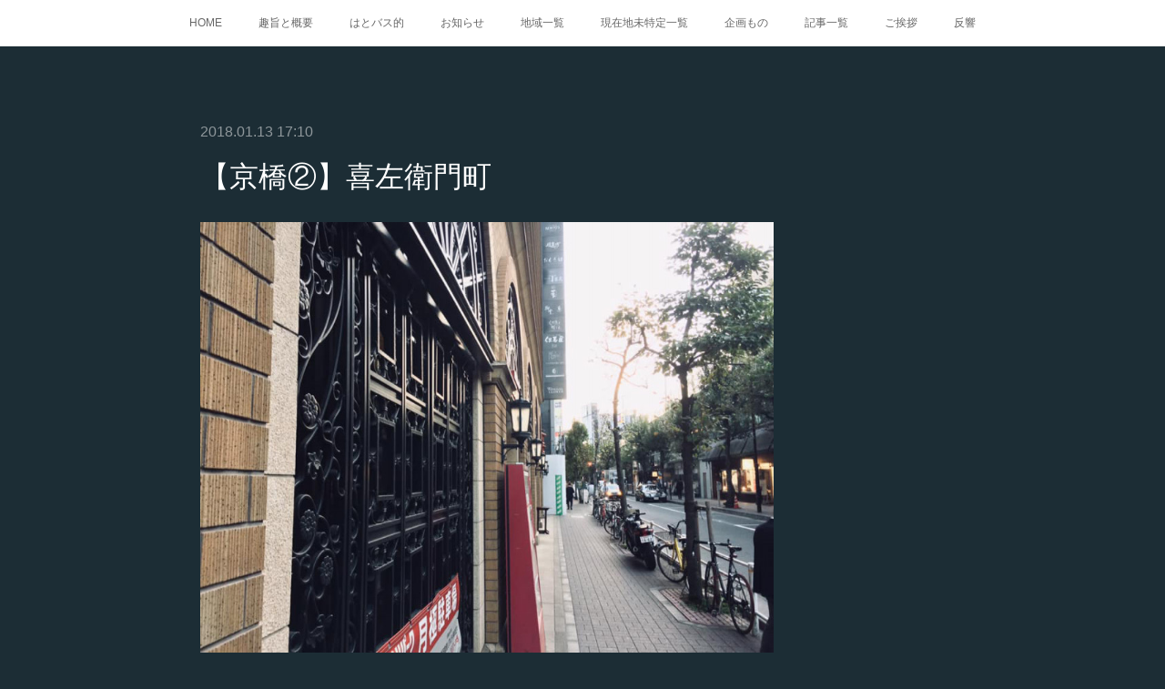

--- FILE ---
content_type: text/html; charset=utf-8
request_url: https://edo.amebaownd.com/posts/3534648
body_size: 9888
content:
<!doctype html>

            <html lang="ja" data-reactroot=""><head><meta charSet="UTF-8"/><meta http-equiv="X-UA-Compatible" content="IE=edge"/><meta name="viewport" content="width=device-width,user-scalable=no,initial-scale=1.0,minimum-scale=1.0,maximum-scale=1.0"/><title data-react-helmet="true">【京橋②】喜左衛門町 | 江戸町巡り</title><link data-react-helmet="true" rel="canonical" href="https://edo.amebaownd.com/posts/3534648/"/><meta name="description" content="町名：喜左衛門町読み方：きざえもんちょう　Kizaemonchō区分：町丁起立：江戸期廃止：1869(明治2)年冠称：なし後身：山城町現町名：中央区銀座八丁目概要：八官町・佐兵衛町に隣接し、西は外堀に"/><meta property="fb:app_id" content="522776621188656"/><meta property="og:url" content="https://edo.amebaownd.com/posts/3534648"/><meta property="og:type" content="article"/><meta property="og:title" content="【京橋②】喜左衛門町"/><meta property="og:description" content="町名：喜左衛門町読み方：きざえもんちょう　Kizaemonchō区分：町丁起立：江戸期廃止：1869(明治2)年冠称：なし後身：山城町現町名：中央区銀座八丁目概要：八官町・佐兵衛町に隣接し、西は外堀に"/><meta property="og:image" content="https://cdn.amebaowndme.com/madrid-prd/madrid-web/images/sites/389419/558b7af2ab459f1970d965bb390cc543_0702161d71d1f4912a464b85321c8210.jpg"/><meta property="og:site_name" content="江戸町巡り"/><meta property="og:locale" content="ja_JP"/><meta name="twitter:card" content="summary_large_image"/><meta name="twitter:site" content="@amebaownd"/><meta name="twitter:title" content="【京橋②】喜左衛門町 | 江戸町巡り"/><meta name="twitter:description" content="町名：喜左衛門町読み方：きざえもんちょう　Kizaemonchō区分：町丁起立：江戸期廃止：1869(明治2)年冠称：なし後身：山城町現町名：中央区銀座八丁目概要：八官町・佐兵衛町に隣接し、西は外堀に"/><meta name="twitter:image" content="https://cdn.amebaowndme.com/madrid-prd/madrid-web/images/sites/389419/558b7af2ab459f1970d965bb390cc543_0702161d71d1f4912a464b85321c8210.jpg"/><meta name="twitter:app:id:iphone" content="911640835"/><meta name="twitter:app:url:iphone" content="amebaownd://public/sites/389419/posts/3534648"/><meta name="twitter:app:id:googleplay" content="jp.co.cyberagent.madrid"/><meta name="twitter:app:url:googleplay" content="amebaownd://public/sites/389419/posts/3534648"/><meta name="twitter:app:country" content="US"/><link rel="amphtml" href="https://amp.amebaownd.com/posts/3534648"/><link rel="alternate" type="application/rss+xml" title="江戸町巡り" href="https://edo.amebaownd.com/rss.xml"/><link rel="alternate" type="application/atom+xml" title="江戸町巡り" href="https://edo.amebaownd.com/atom.xml"/><link rel="sitemap" type="application/xml" title="Sitemap" href="/sitemap.xml"/><link href="https://static.amebaowndme.com/madrid-frontend/css/user.min-a66be375c.css" rel="stylesheet" type="text/css"/><link href="https://static.amebaowndme.com/madrid-frontend/css/noblesse/index.min-a66be375c.css" rel="stylesheet" type="text/css"/><link rel="icon" href="https://static.amebaowndme.com/madrid-frontend/images/app/common/favicon.ico"/><style id="site-colors" charSet="UTF-8">.u-nav-clr {
  color: #666666;
}
.u-nav-bdr-clr {
  border-color: #666666;
}
.u-nav-bg-clr {
  background-color: #ffffff;
}
.u-nav-bg-bdr-clr {
  border-color: #ffffff;
}
.u-site-clr {
  color: #ffffff;
}
.u-base-bg-clr {
  background-color: #1C2D35;
}
.u-btn-clr {
  color: #ffffff;
}
.u-btn-clr:hover,
.u-btn-clr--active {
  color: rgba(255,255,255, 0.7);
}
.u-btn-clr--disabled,
.u-btn-clr:disabled {
  color: rgba(255,255,255, 0.5);
}
.u-btn-bdr-clr {
  border-color: #5b686e;
}
.u-btn-bdr-clr:hover,
.u-btn-bdr-clr--active {
  border-color: rgba(91,104,110, 0.7);
}
.u-btn-bdr-clr--disabled,
.u-btn-bdr-clr:disabled {
  border-color: rgba(91,104,110, 0.5);
}
.u-btn-bg-clr {
  background-color: #5b686e;
}
.u-btn-bg-clr:hover,
.u-btn-bg-clr--active {
  background-color: rgba(91,104,110, 0.7);
}
.u-btn-bg-clr--disabled,
.u-btn-bg-clr:disabled {
  background-color: rgba(91,104,110, 0.5);
}
.u-txt-clr {
  color: #ffffff;
}
.u-txt-clr--lv1 {
  color: rgba(255,255,255, 0.7);
}
.u-txt-clr--lv2 {
  color: rgba(255,255,255, 0.5);
}
.u-txt-clr--lv3 {
  color: rgba(255,255,255, 0.3);
}
.u-txt-bg-clr {
  background-color: #191919;
}
.u-lnk-clr,
.u-clr-area a {
  color: #a78a5d;
}
.u-lnk-clr:visited,
.u-clr-area a:visited {
  color: rgba(167,138,93, 0.7);
}
.u-lnk-clr:hover,
.u-clr-area a:hover {
  color: rgba(167,138,93, 0.5);
}
.u-ttl-blk-clr {
  color: #ffffff;
}
.u-ttl-blk-bdr-clr {
  border-color: #ffffff;
}
.u-ttl-blk-bdr-clr--lv1 {
  border-color: #333333;
}
.u-bdr-clr {
  border-color: #3a404a;
}
.u-acnt-bdr-clr {
  border-color: #ffffff;
}
.u-acnt-bg-clr {
  background-color: #ffffff;
}
body {
  background-color: #1C2D35;
}
blockquote {
  color: rgba(255,255,255, 0.7);
  border-left-color: #3a404a;
};</style><style id="user-css" charSet="UTF-8">/**
 * @media all
 * 全体に適用したいCSSを記述してください。
 */
/*
.btn__item {
  border-radius: 24px;
}
*/;</style><style media="screen and (max-width: 800px)" id="user-sp-css" charSet="UTF-8">/**
 * @media (max-width: 800px)
 * 画面幅が800px以下のスマートフォン、タブレット用のCSSを記述してください。
 */
/*
.btn__item {
  border-radius: 24px;
}
*/;</style><script>
              (function(i,s,o,g,r,a,m){i['GoogleAnalyticsObject']=r;i[r]=i[r]||function(){
              (i[r].q=i[r].q||[]).push(arguments)},i[r].l=1*new Date();a=s.createElement(o),
              m=s.getElementsByTagName(o)[0];a.async=1;a.src=g;m.parentNode.insertBefore(a,m)
              })(window,document,'script','//www.google-analytics.com/analytics.js','ga');
            </script></head><body id="mdrd-a66be375c" class="u-txt-clr u-base-bg-clr theme-noblesse plan-premium hide-owndbar "><noscript><iframe src="//www.googletagmanager.com/ns.html?id=GTM-PXK9MM" height="0" width="0" style="display:none;visibility:hidden"></iframe></noscript><script>
            (function(w,d,s,l,i){w[l]=w[l]||[];w[l].push({'gtm.start':
            new Date().getTime(),event:'gtm.js'});var f=d.getElementsByTagName(s)[0],
            j=d.createElement(s),dl=l!='dataLayer'?'&l='+l:'';j.async=true;j.src=
            '//www.googletagmanager.com/gtm.js?id='+i+dl;f.parentNode.insertBefore(j,f);
            })(window,document, 'script', 'dataLayer', 'GTM-PXK9MM');
            </script><div id="content"><div class="page" data-reactroot=""><div class="page__outer"><div class="page__inner u-base-bg-clr"><div role="navigation" class="common-header__outer u-nav-bg-clr"><input type="checkbox" id="header-switch" class="common-header__switch"/><div class="common-header"><div class="common-header__inner js-nav-overflow-criterion"><ul class="common-header__nav common-header-nav"><li class="common-header-nav__item js-nav-item "><a target="" class="u-nav-clr" href="/">HOME</a></li><li class="common-header-nav__item js-nav-item "><a target="" class="u-nav-clr" href="/pages/1450388/page_201711250014">趣旨と概要</a></li><li class="common-header-nav__item js-nav-item "><a target="" class="u-nav-clr" href="/pages/1449278/page_201711241525">はとバス的</a></li><li class="common-header-nav__item js-nav-item "><a target="" class="u-nav-clr" href="/pages/1448873/news">お知らせ</a></li><li class="common-header-nav__item js-nav-item "><a target="" class="u-nav-clr" href="/pages/1448874/blog">地域一覧</a></li><li class="common-header-nav__item js-nav-item "><a target="" class="u-nav-clr" href="/pages/1448875/gallery">現在地未特定一覧</a></li><li class="common-header-nav__item js-nav-item "><a target="" class="u-nav-clr" href="/pages/1448876/menu">企画もの</a></li><li class="common-header-nav__item js-nav-item "><a target="" class="u-nav-clr" href="/pages/1449277/blog">記事一覧</a></li><li class="common-header-nav__item js-nav-item "><a target="" class="u-nav-clr" href="/pages/1450104/page_201711242149">ご挨拶</a></li><li class="common-header-nav__item js-nav-item "><a target="" class="u-nav-clr" href="/pages/1450386/page_201711250013">反響</a></li></ul></div><label class="common-header__more u-nav-bdr-clr" for="header-switch"><span class="u-nav-bdr-clr"><span class="u-nav-bdr-clr"><span class="u-nav-bdr-clr"></span></span></span></label></div></div><div class="page__main--outer"><div role="main" class="page__main page__main--blog-detail"><div class="section"><div class="blog-article-outer"><article class="blog-article u-bdr-clr"><div class="blog-article__inner"><div class="blog-article__header"><time class="blog-article__date u-txt-clr u-txt-clr--lv2 u-acnt-bdr-clr u-font" dateTime="2018-01-13T17:10:43Z">2018.01.13 17:10</time></div><div class="blog-article__body blog-body"><div class="blog-article__title blog-title"><h1 class="blog-title__text u-txt-clr">【京橋②】喜左衛門町</h1></div><div class="blog-body__item"><div class="img img__item--"><div><img alt=""/></div></div></div><div class="blog-body__item"><div class="blog-body__text u-txt-clr u-clr-area" data-block-type="text"><p class="">町名：喜左衛門町<br></p><p class="">読み方：きざえもんちょう　Kizaemonchō<br></p><p class="">区分：町丁</p><p class="">起立：江戸期</p><p class="">廃止：1869(明治2)年</p><p>冠称：なし</p><p>後身：<a class="u-lnk-clr" target="_blank" href="https://edo.amebaownd.com/posts/3330235">山城町</a></p><p>現町名：中央区銀座八丁目</p><p>概要：<a class="u-lnk-clr" target="_blank" href="https://edo.amebaownd.com/posts/3330258">八官町</a>・<a class="u-lnk-clr" target="_blank" href="https://edo.amebaownd.com/posts/3534660">佐兵衛町</a>に隣接し、西は外堀に面していた。町名の由来は江戸初期の開発者又は町名主の名によると思われるが不詳。</p><p>慶応4年5月12日(1868年7月1日)、江戸府に所属。慶応4年7月17日(1868年9月3日)、東京府に所属。1869(明治2)年、<a class="u-lnk-clr" target="_blank" href="https://edo.amebaownd.com/posts/3330235">山城町</a>に編入。</p><p>※『角川日本地名大辞典』には「<a class="u-lnk-clr" target="_blank" href="https://edo.amebaownd.com/posts/3534660">佐兵衛町</a>に編入」とあるが「<a class="u-lnk-clr" target="_blank" href="https://edo.amebaownd.com/posts/3330235">山城町</a>に編入」の間違い。『江戸地名俚俗字引』にも「京橋<a class="u-lnk-clr" target="_blank" href="https://edo.amebaownd.com/posts/3330258">八官町</a>の旧名」とあるが、それも間違い。</p><p>撮影場所：喜左衛門町</p><p>撮影地：<a class="u-lnk-clr" target="_blank" href="https://www.google.co.jp/maps/search/%E4%B8%AD%E5%A4%AE%E5%8C%BA%E9%8A%80%E5%BA%A7%E5%85%AB%E4%B8%81%E7%9B%AE2%E7%95%AA1%E5%8F%B7(%E3%83%8B%E3%83%83%E3%82%BF%E3%83%93%E3%83%AB)/@35.6700516,139.7575442,17z/data=!3m1!4b1">中央区銀座八丁目2番1号(ニッタビル)</a></p><p>←<a class="u-lnk-clr" href="https://edo.amebaownd.com/posts/3534644">筑波町</a>　<a class="u-lnk-clr" href="https://edo.amebaownd.com/posts/3534660">佐兵衛町</a>→<br></p><p><br></p></div></div></div><div class="blog-article__footer"><div class="bloginfo"><div class="bloginfo__category bloginfo-category"><ul class="bloginfo-category__list bloginfo-category-list"><li class="bloginfo-category-list__item"><a class="u-txt-clr u-txt-clr--lv2" href="/posts/categories/1013626">京橋②<!-- -->(<!-- -->85<!-- -->)</a></li></ul></div></div><div class="reblog-btn-outer"><div class="reblog-btn-body"><button class="reblog-btn"><span class="reblog-btn__inner"><span class="icon icon--reblog2"></span></span></button></div></div></div></div><div class="complementary-outer complementary-outer--slot2"><div class="complementary complementary--keywordSearch "><div class="block-type--keywordSearch"><div class="block-type--keyword-search"><div class="keyword-search u-bdr-clr"><form action="" name="keywordSearchForm0" novalidate=""><label for="keyword-search-0" aria-hidden="true" class="keyword-search__icon icon icon--search3"></label><input type="search" id="keyword-search-0" placeholder="キーワードを入力" name="keyword" maxLength="100" class="keyword-search__input"/></form></div></div></div></div><div class="complementary complementary--shareButton "><div class="block-type--shareButton"><div class="share share--circle share--circle-5"><button class="share__btn--facebook share__btn share__btn--circle"><span aria-hidden="true" class="icon--facebook icon"></span></button><button class="share__btn--twitter share__btn share__btn--circle"><span aria-hidden="true" class="icon--twitter icon"></span></button><button class="share__btn--hatenabookmark share__btn share__btn--circle"><span aria-hidden="true" class="icon--hatenabookmark icon"></span></button><button class="share__btn--pocket share__btn share__btn--circle"><span aria-hidden="true" class="icon--pocket icon"></span></button><button class="share__btn--googleplus share__btn share__btn--circle"><span aria-hidden="true" class="icon--googleplus icon"></span></button></div></div></div><div class="complementary complementary--siteFollow "><div class="block-type--siteFollow"><div class="site-follow u-bdr-clr"><div class="site-follow__img"><div><img alt=""/></div></div><div class="site-follow__body"><p class="site-follow__title u-txt-clr"><span class="site-follow__title-inner ">江戸町巡り</span></p><p class="site-follow__text u-txt-clr u-txt-clr--lv1">落語や時代劇、近代文学の愛好家諸氏、
江戸の町を散歩してみませんか？
表紙：本所長崎町
※コピペしてもかまいませんが、その際は逐一出典を明らかにしてください。</p><div class="site-follow__btn-outer"><button class="site-follow__btn site-follow__btn--yet"><div class="site-follow__btn-text"><span aria-hidden="true" class="site-follow__icon icon icon--plus"></span>フォロー</div></button></div></div></div></div></div><div class="complementary complementary--relatedPosts "><div class="block-type--relatedPosts"></div></div></div><div class="blog-article__comment"><div class="comment-list js-comment-list" style="display:none"><div><p class="comment-count u-txt-clr u-txt-clr--lv2"><span>0</span>コメント</p><ul><li class="comment-list__item comment-item js-comment-form"><div class="comment-item__body"><form class="comment-item__form u-bdr-clr "><div class="comment-item__form-head"><textarea type="text" id="post-comment" maxLength="1100" placeholder="コメントする..." class="comment-item__input"></textarea></div><div class="comment-item__form-foot"><p class="comment-item__count-outer"><span class="comment-item__count ">1000</span> / 1000</p><button type="submit" disabled="" class="comment-item__submit">投稿</button></div></form></div></li></ul></div></div></div><div class="pswp" tabindex="-1" role="dialog" aria-hidden="true"><div class="pswp__bg"></div><div class="pswp__scroll-wrap"><div class="pswp__container"><div class="pswp__item"></div><div class="pswp__item"></div><div class="pswp__item"></div></div><div class="pswp__ui pswp__ui--hidden"><div class="pswp__top-bar"><div class="pswp__counter"></div><button class="pswp__button pswp__button--close" title="Close (Esc)"></button><button class="pswp__button pswp__button--share" title="Share"></button><button class="pswp__button pswp__button--fs" title="Toggle fullscreen"></button><button class="pswp__button pswp__button--zoom" title="Zoom in/out"></button><div class="pswp__preloader"><div class="pswp__preloader__icn"><div class="pswp__preloader__cut"><div class="pswp__preloader__donut"></div></div></div></div></div><div class="pswp__share-modal pswp__share-modal--hidden pswp__single-tap"><div class="pswp__share-tooltip"></div></div><div class="pswp__button pswp__button--close pswp__close"><span class="pswp__close__item pswp__close"></span><span class="pswp__close__item pswp__close"></span></div><div class="pswp__bottom-bar"><button class="pswp__button pswp__button--arrow--left js-lightbox-arrow" title="Previous (arrow left)"></button><button class="pswp__button pswp__button--arrow--right js-lightbox-arrow" title="Next (arrow right)"></button></div><div class=""><div class="pswp__caption"><div class="pswp__caption"></div><div class="pswp__caption__link"><a class="js-link"></a></div></div></div></div></div></div></article></div></div></div></div><footer role="contentinfo" class="page__footer footer" style="opacity:1 !important;visibility:visible !important;text-indent:0 !important;overflow:visible !important;position:static !important"><div class="footer__inner u-bdr-clr " style="opacity:1 !important;visibility:visible !important;text-indent:0 !important;overflow:visible !important;display:block !important;transform:none !important"><div class="footer__item u-bdr-clr" style="opacity:1 !important;visibility:visible !important;text-indent:0 !important;overflow:visible !important;display:block !important;transform:none !important"><p class="footer__copyright u-font"><small class="u-txt-clr u-txt-clr--lv2 u-font" style="color:rgba(255,255,255, 0.5) !important">Copyright © <!-- -->2026<!-- --> <!-- -->江戸町巡り<!-- -->.</small></p></div></div></footer></div></div><div class="toast"></div></div></div><img src="//sy.ameblo.jp/sync/?org=sy.amebaownd.com" alt="" style="display:none" width="1" height="1"/><script charSet="UTF-8">window.mdrdEnv="prd";</script><script charSet="UTF-8">window.INITIAL_STATE={"authenticate":{"authCheckCompleted":false,"isAuthorized":false},"blogPostReblogs":{},"category":{},"currentSite":{"fetching":false,"status":null,"site":{}},"shopCategory":{},"categories":{},"notifications":{},"page":{},"paginationTitle":{},"postArchives":{},"postComments":{"3534648":{"data":[],"pagination":{"total":0,"offset":0,"limit":0,"cursors":{"after":"","before":""}},"fetching":false},"submitting":false,"postStatus":null},"postDetail":{"postDetail-blogPostId:3534648":{"fetching":false,"loaded":true,"meta":{"code":200},"data":{"id":"3534648","userId":"532665","siteId":"389419","status":"publish","title":"【京橋②】喜左衛門町","contents":[{"type":"image","fit":true,"scale":0.75,"align":"","url":"https:\u002F\u002Fcdn.amebaowndme.com\u002Fmadrid-prd\u002Fmadrid-web\u002Fimages\u002Fsites\u002F389419\u002F558b7af2ab459f1970d965bb390cc543_0702161d71d1f4912a464b85321c8210.jpg","link":"","width":960,"height":720,"target":"_self","lightboxIndex":0},{"type":"text","format":"html","value":"\u003Cp class=\"\"\u003E町名：喜左衛門町\u003Cbr\u003E\u003C\u002Fp\u003E\u003Cp class=\"\"\u003E読み方：きざえもんちょう　Kizaemonchō\u003Cbr\u003E\u003C\u002Fp\u003E\u003Cp class=\"\"\u003E区分：町丁\u003C\u002Fp\u003E\u003Cp class=\"\"\u003E起立：江戸期\u003C\u002Fp\u003E\u003Cp class=\"\"\u003E廃止：1869(明治2)年\u003C\u002Fp\u003E\u003Cp\u003E冠称：なし\u003C\u002Fp\u003E\u003Cp\u003E後身：\u003Ca href=\"https:\u002F\u002Fedo.amebaownd.com\u002Fposts\u002F3330235\" target=\"_blank\" class=\"u-lnk-clr\"\u003E山城町\u003C\u002Fa\u003E\u003C\u002Fp\u003E\u003Cp\u003E現町名：中央区銀座八丁目\u003C\u002Fp\u003E\u003Cp\u003E概要：\u003Ca href=\"https:\u002F\u002Fedo.amebaownd.com\u002Fposts\u002F3330258\" target=\"_blank\" class=\"u-lnk-clr\"\u003E八官町\u003C\u002Fa\u003E・\u003Ca href=\"https:\u002F\u002Fedo.amebaownd.com\u002Fposts\u002F3534660\" target=\"_blank\" class=\"u-lnk-clr\"\u003E佐兵衛町\u003C\u002Fa\u003Eに隣接し、西は外堀に面していた。町名の由来は江戸初期の開発者又は町名主の名によると思われるが不詳。\u003C\u002Fp\u003E\u003Cp\u003E慶応4年5月12日(1868年7月1日)、江戸府に所属。慶応4年7月17日(1868年9月3日)、東京府に所属。1869(明治2)年、\u003Ca href=\"https:\u002F\u002Fedo.amebaownd.com\u002Fposts\u002F3330235\" target=\"_blank\" class=\"u-lnk-clr\"\u003E山城町\u003C\u002Fa\u003Eに編入。\u003C\u002Fp\u003E\u003Cp\u003E※『角川日本地名大辞典』には「\u003Ca href=\"https:\u002F\u002Fedo.amebaownd.com\u002Fposts\u002F3534660\" target=\"_blank\" class=\"u-lnk-clr\"\u003E佐兵衛町\u003C\u002Fa\u003Eに編入」とあるが「\u003Ca href=\"https:\u002F\u002Fedo.amebaownd.com\u002Fposts\u002F3330235\" target=\"_blank\" class=\"u-lnk-clr\"\u003E山城町\u003C\u002Fa\u003Eに編入」の間違い。『江戸地名俚俗字引』にも「京橋\u003Ca href=\"https:\u002F\u002Fedo.amebaownd.com\u002Fposts\u002F3330258\" target=\"_blank\" class=\"u-lnk-clr\"\u003E八官町\u003C\u002Fa\u003Eの旧名」とあるが、それも間違い。\u003C\u002Fp\u003E\u003Cp\u003E撮影場所：喜左衛門町\u003C\u002Fp\u003E\u003Cp\u003E撮影地：\u003Ca href=\"https:\u002F\u002Fwww.google.co.jp\u002Fmaps\u002Fsearch\u002F%E4%B8%AD%E5%A4%AE%E5%8C%BA%E9%8A%80%E5%BA%A7%E5%85%AB%E4%B8%81%E7%9B%AE2%E7%95%AA1%E5%8F%B7(%E3%83%8B%E3%83%83%E3%82%BF%E3%83%93%E3%83%AB)\u002F@35.6700516,139.7575442,17z\u002Fdata=!3m1!4b1\" target=\"_blank\" class=\"u-lnk-clr\"\u003E中央区銀座八丁目2番1号(ニッタビル)\u003C\u002Fa\u003E\u003C\u002Fp\u003E\u003Cp\u003E←\u003Ca href=\"https:\u002F\u002Fedo.amebaownd.com\u002Fposts\u002F3534644\" class=\"u-lnk-clr\"\u003E筑波町\u003C\u002Fa\u003E　\u003Ca href=\"https:\u002F\u002Fedo.amebaownd.com\u002Fposts\u002F3534660\" class=\"u-lnk-clr\"\u003E佐兵衛町\u003C\u002Fa\u003E→\u003Cbr\u003E\u003C\u002Fp\u003E\u003Cp\u003E\u003Cbr\u003E\u003C\u002Fp\u003E"}],"urlPath":"","publishedUrl":"https:\u002F\u002Fedo.amebaownd.com\u002Fposts\u002F3534648","ogpDescription":"","ogpImageUrl":"","contentFiltered":"","viewCount":0,"commentCount":0,"reblogCount":0,"prevBlogPost":{"id":"3534660","title":"【京橋②】佐兵衛町","summary":"町名：佐兵衛町読み方：さへえちょう　Saheichō区分：町丁起立：江戸期廃止：1871(明治4)年頃冠称：なし後身：八官町現町名：中央区銀座八丁目概要：町名は町名主の名に由来するか。西は外堀に面し、八官町に隣接する小さな区域。慶応4年5月12日(1868年7月1日)、江戸府に所属。慶応4年7月17日(1868年9月3日)、東京府に所属。1871(明治4)年頃までには八官町に編入となり消滅。現行の銀座八丁目のうち。※『角川日本地名大辞典』には、「明治2年喜左衛門町を合併」とあるが、喜左衛門町が合併されたのは山城町である。また「現行の銀座七丁目のうち」とあるが「銀座八丁目」が正しい。撮影場所：佐兵衛町撮影地：中央区銀座八丁目2番13号(Jビル 板前寿司銀座コリドー店)←喜左衛門町　寄合町→","imageUrl":"https:\u002F\u002Fcdn.amebaowndme.com\u002Fmadrid-prd\u002Fmadrid-web\u002Fimages\u002Fsites\u002F389419\u002F0da69038bf117dff2146bf326e0e5036_d07f1b36c49b932f7f26f1ad1ee7fe8e.jpg","publishedAt":"2018-01-13T17:18:02Z"},"nextBlogPost":{"id":"3534644","title":"【京橋②】筑波町","summary":"町名：筑波町読み方：つくばちょう　Tsukubachō区分：町丁起立：江戸期廃止：1869(明治2)年冠称：なし後身：山城町現町名：中央区銀座六丁目2・3番概要：外堀に面し、山下御門の斜め前にあった。慶応4年5月12日(1868年7月1日)、江戸府に所属。慶応4年7月17日(1868年9月3日)、東京府に所属。1869(明治2)年、山城町に編入となり消滅。現行の銀座六丁目2・3番。撮影場所：筑波町撮影地：中央区銀座六丁目2番10号(合同酒精合同ビル RIB HOUSE OCEAN HOUSE)←山王町　喜左衛門町→","imageUrl":"https:\u002F\u002Fcdn.amebaowndme.com\u002Fmadrid-prd\u002Fmadrid-web\u002Fimages\u002Fsites\u002F389419\u002Fc55003c92602c3c7eafbe641c75f97ba_64f84473f4741ec50108ae3b47126dec.jpg","publishedAt":"2018-01-13T17:06:42Z"},"rebloggedPost":false,"blogCategories":[{"id":"1013626","siteId":"389419","label":"京橋②","publishedCount":85,"createdAt":"2018-01-13T15:51:25Z","updatedAt":"2018-11-04T05:50:03Z"}],"user":{"id":"532665","nickname":"江戸町巡太郎","description":"","official":false,"photoUrl":"https:\u002F\u002Fprofile-api.ameba.jp\u002Fv2\u002Fas\u002Fv907efbe25f5000208a3ee920960d8f2d1876ce6\u002FprofileImage?cat=300","followingCount":1,"createdAt":"2017-11-24T03:29:41Z","updatedAt":"2025-12-27T14:58:32Z"},"updateUser":{"id":"532665","nickname":"江戸町巡太郎","description":"","official":false,"photoUrl":"https:\u002F\u002Fprofile-api.ameba.jp\u002Fv2\u002Fas\u002Fv907efbe25f5000208a3ee920960d8f2d1876ce6\u002FprofileImage?cat=300","followingCount":1,"createdAt":"2017-11-24T03:29:41Z","updatedAt":"2025-12-27T14:58:32Z"},"comments":{"pagination":{"total":0,"offset":0,"limit":0,"cursors":{"after":"","before":""}},"data":[]},"publishedAt":"2018-01-13T17:10:43Z","createdAt":"2018-01-13T17:11:19Z","updatedAt":"2022-09-14T01:59:22Z","version":13}}},"postList":{},"shopList":{},"shopItemDetail":{},"pureAd":{},"keywordSearch":{},"proxyFrame":{"loaded":false},"relatedPostList":{},"route":{"route":{"path":"\u002Fposts\u002F:blog_post_id","component":function Connect(props, context) {
        _classCallCheck(this, Connect);

        var _this = _possibleConstructorReturn(this, _Component.call(this, props, context));

        _this.version = version;
        _this.store = props.store || context.store;

        (0, _invariant2["default"])(_this.store, 'Could not find "store" in either the context or ' + ('props of "' + connectDisplayName + '". ') + 'Either wrap the root component in a <Provider>, ' + ('or explicitly pass "store" as a prop to "' + connectDisplayName + '".'));

        var storeState = _this.store.getState();
        _this.state = { storeState: storeState };
        _this.clearCache();
        return _this;
      },"route":{"id":"0","type":"blog_post_detail","idForType":"0","title":"","urlPath":"\u002Fposts\u002F:blog_post_id","isHomePage":false}},"params":{"blog_post_id":"3534648"},"location":{"pathname":"\u002Fposts\u002F3534648","search":"","hash":"","action":"POP","key":"e677fe","query":{}}},"siteConfig":{"tagline":"落語や時代劇、近代文学の愛好家諸氏、\n江戸の町を散歩してみませんか？\n表紙：本所長崎町\n※コピペしてもかまいませんが、その際は逐一出典を明らかにしてください。","title":"江戸町巡り","copyright":"","iconUrl":"https:\u002F\u002Fstatic.amebaowndme.com\u002Fmadrid-static\u002Fplaceholder\u002Fsite-icons\u002Fe.png","logoUrl":"https:\u002F\u002Fcdn.amebaowndme.com\u002Fmadrid-prd\u002Fmadrid-web\u002Fimages\u002Fsites\u002F389419\u002F6f1aa4b4a58ca7079b9137b64553a9f7_2f57dae2724a43f16dcab52629dc5949.png","coverImageUrl":"https:\u002F\u002Fcdn.amebaowndme.com\u002Fmadrid-prd\u002Fmadrid-web\u002Fimages\u002Fsites\u002F389419\u002Faa29f33ef34bf6d82814f4ed2418b731_7422e9e77701fd2e3d56dd0bcba063b9.jpg","homePageId":"1448872","siteId":"389419","siteCategoryIds":[],"themeId":"3","theme":"noblesse","shopId":"","openedShop":false,"shop":{"law":{"userType":"","corporateName":"","firstName":"","lastName":"","zipCode":"","prefecture":"","address":"","telNo":"","aboutContact":"","aboutPrice":"","aboutPay":"","aboutService":"","aboutReturn":""},"privacyPolicy":{"operator":"","contact":"","collectAndUse":"","restrictionToThirdParties":"","supervision":"","disclosure":"","cookie":""}},"user":{"id":"532665","nickname":"江戸町巡太郎","photoUrl":"","createdAt":"2017-11-24T03:29:41Z","updatedAt":"2025-12-27T14:58:32Z"},"commentApproval":"reject","plan":{"id":"6","name":"premium-annual","ownd_header":true,"powered_by":true,"pure_ads":true},"verifiedType":"general","navigations":[{"title":"HOME","urlPath":".\u002F","target":"_self","pageId":"1448872"},{"title":"趣旨と概要","urlPath":".\u002Fpages\u002F1450388\u002Fpage_201711250014","target":"_self","pageId":"1450388"},{"title":"はとバス的","urlPath":".\u002Fpages\u002F1449278\u002Fpage_201711241525","target":"_self","pageId":"1449278"},{"title":"お知らせ","urlPath":".\u002Fpages\u002F1448873\u002Fnews","target":"_self","pageId":"1448873"},{"title":"地域一覧","urlPath":".\u002Fpages\u002F1448874\u002Fblog","target":"_self","pageId":"1448874"},{"title":"現在地未特定一覧","urlPath":".\u002Fpages\u002F1448875\u002Fgallery","target":"_self","pageId":"1448875"},{"title":"企画もの","urlPath":".\u002Fpages\u002F1448876\u002Fmenu","target":"_self","pageId":"1448876"},{"title":"記事一覧","urlPath":".\u002Fpages\u002F1449277\u002Fblog","target":"_self","pageId":"1449277"},{"title":"ご挨拶","urlPath":".\u002Fpages\u002F1450104\u002Fpage_201711242149","target":"_self","pageId":"1450104"},{"title":"反響","urlPath":".\u002Fpages\u002F1450386\u002Fpage_201711250013","target":"_self","pageId":"1450386"}],"routings":[{"id":"0","type":"blog","idForType":"0","title":"","urlPath":"\u002Fposts\u002Fpage\u002F:page_num","isHomePage":false},{"id":"0","type":"blog_post_archive","idForType":"0","title":"","urlPath":"\u002Fposts\u002Farchives\u002F:yyyy\u002F:mm","isHomePage":false},{"id":"0","type":"blog_post_archive","idForType":"0","title":"","urlPath":"\u002Fposts\u002Farchives\u002F:yyyy\u002F:mm\u002Fpage\u002F:page_num","isHomePage":false},{"id":"0","type":"blog_post_category","idForType":"0","title":"","urlPath":"\u002Fposts\u002Fcategories\u002F:category_id","isHomePage":false},{"id":"0","type":"blog_post_category","idForType":"0","title":"","urlPath":"\u002Fposts\u002Fcategories\u002F:category_id\u002Fpage\u002F:page_num","isHomePage":false},{"id":"0","type":"author","idForType":"0","title":"","urlPath":"\u002Fauthors\u002F:user_id","isHomePage":false},{"id":"0","type":"author","idForType":"0","title":"","urlPath":"\u002Fauthors\u002F:user_id\u002Fpage\u002F:page_num","isHomePage":false},{"id":"0","type":"blog_post_category","idForType":"0","title":"","urlPath":"\u002Fposts\u002Fcategory\u002F:category_id","isHomePage":false},{"id":"0","type":"blog_post_category","idForType":"0","title":"","urlPath":"\u002Fposts\u002Fcategory\u002F:category_id\u002Fpage\u002F:page_num","isHomePage":false},{"id":"0","type":"blog_post_detail","idForType":"0","title":"","urlPath":"\u002Fposts\u002F:blog_post_id","isHomePage":false},{"id":"0","type":"keywordSearch","idForType":"0","title":"","urlPath":"\u002Fsearch\u002Fq\u002F:query","isHomePage":false},{"id":"0","type":"keywordSearch","idForType":"0","title":"","urlPath":"\u002Fsearch\u002Fq\u002F:query\u002Fpage\u002F:page_num","isHomePage":false},{"id":"1450388","type":"static","idForType":"0","title":"趣旨と概要","urlPath":"\u002Fpages\u002F1450388\u002F","isHomePage":false},{"id":"1450388","type":"static","idForType":"0","title":"趣旨と概要","urlPath":"\u002Fpages\u002F1450388\u002F:url_path","isHomePage":false},{"id":"1450386","type":"static","idForType":"0","title":"反響","urlPath":"\u002Fpages\u002F1450386\u002F","isHomePage":false},{"id":"1450386","type":"static","idForType":"0","title":"反響","urlPath":"\u002Fpages\u002F1450386\u002F:url_path","isHomePage":false},{"id":"1450104","type":"static","idForType":"0","title":"ご挨拶","urlPath":"\u002Fpages\u002F1450104\u002F","isHomePage":false},{"id":"1450104","type":"static","idForType":"0","title":"ご挨拶","urlPath":"\u002Fpages\u002F1450104\u002F:url_path","isHomePage":false},{"id":"1449278","type":"static","idForType":"0","title":"はとバス的","urlPath":"\u002Fpages\u002F1449278\u002F","isHomePage":false},{"id":"1449278","type":"static","idForType":"0","title":"はとバス的","urlPath":"\u002Fpages\u002F1449278\u002F:url_path","isHomePage":false},{"id":"1449277","type":"blog","idForType":"0","title":"記事一覧","urlPath":"\u002Fpages\u002F1449277\u002F","isHomePage":false},{"id":"1449277","type":"blog","idForType":"0","title":"記事一覧","urlPath":"\u002Fpages\u002F1449277\u002F:url_path","isHomePage":false},{"id":"1448876","type":"static","idForType":"0","title":"企画もの","urlPath":"\u002Fpages\u002F1448876\u002F","isHomePage":false},{"id":"1448876","type":"static","idForType":"0","title":"企画もの","urlPath":"\u002Fpages\u002F1448876\u002F:url_path","isHomePage":false},{"id":"1448875","type":"static","idForType":"0","title":"現在地未特定一覧","urlPath":"\u002Fpages\u002F1448875\u002F","isHomePage":false},{"id":"1448875","type":"static","idForType":"0","title":"現在地未特定一覧","urlPath":"\u002Fpages\u002F1448875\u002F:url_path","isHomePage":false},{"id":"1448874","type":"blog","idForType":"0","title":"地域一覧","urlPath":"\u002Fpages\u002F1448874\u002F","isHomePage":false},{"id":"1448874","type":"blog","idForType":"0","title":"地域一覧","urlPath":"\u002Fpages\u002F1448874\u002F:url_path","isHomePage":false},{"id":"1448873","type":"blog","idForType":"0","title":"お知らせ","urlPath":"\u002Fpages\u002F1448873\u002F","isHomePage":false},{"id":"1448873","type":"blog","idForType":"0","title":"お知らせ","urlPath":"\u002Fpages\u002F1448873\u002F:url_path","isHomePage":false},{"id":"1448872","type":"static","idForType":"0","title":"HOME","urlPath":"\u002Fpages\u002F1448872\u002F","isHomePage":true},{"id":"1448872","type":"static","idForType":"0","title":"HOME","urlPath":"\u002Fpages\u002F1448872\u002F:url_path","isHomePage":true},{"id":"1448872","type":"static","idForType":"0","title":"HOME","urlPath":"\u002F","isHomePage":true}],"siteColors":{"navigationBackground":"#ffffff","navigationText":"#666666","siteTitleText":"#ffffff","background":"#1C2D35","buttonBackground":"#5b686e","buttonText":"#ffffff","text":"#ffffff","link":"#a78a5d","titleBlock":"#ffffff","border":"#3a404a","accent":"#ffffff"},"wovnioAttribute":"","useAuthorBlock":false,"twitterHashtags":"","createdAt":"2017-11-24T03:30:12Z","seoTitle":"江戸町巡り","isPreview":false,"siteCategory":[],"previewPost":null,"previewShopItem":null,"hasAmebaIdConnection":false,"serverTime":"2026-01-20T13:42:10Z","complementaries":{"1":{"contents":{"layout":{"rows":[{"columns":[{"blocks":[]}]}]}},"created_at":"2017-11-25T06:23:08Z","updated_at":"2017-12-12T05:57:12Z"},"2":{"contents":{"layout":{"rows":[{"columns":[{"blocks":[{"type":"keywordSearch","heading":"検索","showHeading":false},{"type":"shareButton","design":"circle","providers":["facebook","twitter","hatenabookmark","pocket","googleplus"]},{"type":"siteFollow","description":""},{"type":"relatedPosts","layoutType":"listl","showHeading":true,"heading":"関連記事","limit":3}]}]}]}},"created_at":"2017-11-24T03:30:12Z","updated_at":"2017-12-12T05:57:12Z"},"3":{"contents":{"layout":{"rows":[{"columns":[{"blocks":[]}]}]}},"created_at":"2017-11-25T06:23:08Z","updated_at":"2017-12-12T05:57:12Z"},"4":{"contents":{"layout":{"rows":[{"columns":[{"blocks":[]}]}]}},"created_at":"2017-11-25T06:23:08Z","updated_at":"2017-12-12T05:57:12Z"},"11":{"contents":{"layout":{"rows":[{"columns":[{"blocks":[{"type":"siteFollow","description":""},{"type":"post","mode":"summary","title":"記事一覧","buttonTitle":"","limit":5,"layoutType":"sidebarm","categoryIds":"","showTitle":true,"showButton":true,"sortType":"recent"},{"type":"postsCategory","heading":"カテゴリ","showHeading":true,"showCount":true,"design":"tagcloud"},{"type":"postsArchive","heading":"アーカイブ","showHeading":true,"design":"accordion"},{"type":"keywordSearch","heading":"","showHeading":false}]}]}]}},"created_at":"2017-11-24T03:30:12Z","updated_at":"2017-11-24T03:33:26Z"}},"siteColorsCss":".u-nav-clr {\n  color: #666666;\n}\n.u-nav-bdr-clr {\n  border-color: #666666;\n}\n.u-nav-bg-clr {\n  background-color: #ffffff;\n}\n.u-nav-bg-bdr-clr {\n  border-color: #ffffff;\n}\n.u-site-clr {\n  color: #ffffff;\n}\n.u-base-bg-clr {\n  background-color: #1C2D35;\n}\n.u-btn-clr {\n  color: #ffffff;\n}\n.u-btn-clr:hover,\n.u-btn-clr--active {\n  color: rgba(255,255,255, 0.7);\n}\n.u-btn-clr--disabled,\n.u-btn-clr:disabled {\n  color: rgba(255,255,255, 0.5);\n}\n.u-btn-bdr-clr {\n  border-color: #5b686e;\n}\n.u-btn-bdr-clr:hover,\n.u-btn-bdr-clr--active {\n  border-color: rgba(91,104,110, 0.7);\n}\n.u-btn-bdr-clr--disabled,\n.u-btn-bdr-clr:disabled {\n  border-color: rgba(91,104,110, 0.5);\n}\n.u-btn-bg-clr {\n  background-color: #5b686e;\n}\n.u-btn-bg-clr:hover,\n.u-btn-bg-clr--active {\n  background-color: rgba(91,104,110, 0.7);\n}\n.u-btn-bg-clr--disabled,\n.u-btn-bg-clr:disabled {\n  background-color: rgba(91,104,110, 0.5);\n}\n.u-txt-clr {\n  color: #ffffff;\n}\n.u-txt-clr--lv1 {\n  color: rgba(255,255,255, 0.7);\n}\n.u-txt-clr--lv2 {\n  color: rgba(255,255,255, 0.5);\n}\n.u-txt-clr--lv3 {\n  color: rgba(255,255,255, 0.3);\n}\n.u-txt-bg-clr {\n  background-color: #191919;\n}\n.u-lnk-clr,\n.u-clr-area a {\n  color: #a78a5d;\n}\n.u-lnk-clr:visited,\n.u-clr-area a:visited {\n  color: rgba(167,138,93, 0.7);\n}\n.u-lnk-clr:hover,\n.u-clr-area a:hover {\n  color: rgba(167,138,93, 0.5);\n}\n.u-ttl-blk-clr {\n  color: #ffffff;\n}\n.u-ttl-blk-bdr-clr {\n  border-color: #ffffff;\n}\n.u-ttl-blk-bdr-clr--lv1 {\n  border-color: #333333;\n}\n.u-bdr-clr {\n  border-color: #3a404a;\n}\n.u-acnt-bdr-clr {\n  border-color: #ffffff;\n}\n.u-acnt-bg-clr {\n  background-color: #ffffff;\n}\nbody {\n  background-color: #1C2D35;\n}\nblockquote {\n  color: rgba(255,255,255, 0.7);\n  border-left-color: #3a404a;\n}","siteFont":{"id":"25","name":"ゴシック"},"siteCss":"\u002F**\n * @media all\n * 全体に適用したいCSSを記述してください。\n *\u002F\n\u002F*\n.btn__item {\n  border-radius: 24px;\n}\n*\u002F","siteSpCss":"\u002F**\n * @media (max-width: 800px)\n * 画面幅が800px以下のスマートフォン、タブレット用のCSSを記述してください。\n *\u002F\n\u002F*\n.btn__item {\n  border-radius: 24px;\n}\n*\u002F","meta":{"Title":"【京橋②】喜左衛門町 | 江戸町巡り","Description":"町名：喜左衛門町読み方：きざえもんちょう　Kizaemonchō区分：町丁起立：江戸期廃止：1869(明治2)年冠称：なし後身：山城町現町名：中央区銀座八丁目概要：八官町・佐兵衛町に隣接し、西は外堀に","Keywords":"","Noindex":false,"Nofollow":false,"CanonicalUrl":"https:\u002F\u002Fedo.amebaownd.com\u002Fposts\u002F3534648","AmpHtml":"https:\u002F\u002Famp.amebaownd.com\u002Fposts\u002F3534648","DisabledFragment":false,"OgMeta":{"Type":"article","Title":"【京橋②】喜左衛門町","Description":"町名：喜左衛門町読み方：きざえもんちょう　Kizaemonchō区分：町丁起立：江戸期廃止：1869(明治2)年冠称：なし後身：山城町現町名：中央区銀座八丁目概要：八官町・佐兵衛町に隣接し、西は外堀に","Image":"https:\u002F\u002Fcdn.amebaowndme.com\u002Fmadrid-prd\u002Fmadrid-web\u002Fimages\u002Fsites\u002F389419\u002F558b7af2ab459f1970d965bb390cc543_0702161d71d1f4912a464b85321c8210.jpg","SiteName":"江戸町巡り","Locale":"ja_JP"},"DeepLinkMeta":{"Ios":{"Url":"amebaownd:\u002F\u002Fpublic\u002Fsites\u002F389419\u002Fposts\u002F3534648","AppStoreId":"911640835","AppName":"Ameba Ownd"},"Android":{"Url":"amebaownd:\u002F\u002Fpublic\u002Fsites\u002F389419\u002Fposts\u002F3534648","AppName":"Ameba Ownd","Package":"jp.co.cyberagent.madrid"},"WebUrl":"https:\u002F\u002Fedo.amebaownd.com\u002Fposts\u002F3534648"},"TwitterCard":{"Type":"summary_large_image","Site":"@amebaownd","Creator":"","Title":"【京橋②】喜左衛門町 | 江戸町巡り","Description":"町名：喜左衛門町読み方：きざえもんちょう　Kizaemonchō区分：町丁起立：江戸期廃止：1869(明治2)年冠称：なし後身：山城町現町名：中央区銀座八丁目概要：八官町・佐兵衛町に隣接し、西は外堀に","Image":"https:\u002F\u002Fcdn.amebaowndme.com\u002Fmadrid-prd\u002Fmadrid-web\u002Fimages\u002Fsites\u002F389419\u002F558b7af2ab459f1970d965bb390cc543_0702161d71d1f4912a464b85321c8210.jpg"},"TwitterAppCard":{"CountryCode":"US","IPhoneAppId":"911640835","AndroidAppPackageName":"jp.co.cyberagent.madrid","CustomUrl":"amebaownd:\u002F\u002Fpublic\u002Fsites\u002F389419\u002Fposts\u002F3534648"},"SiteName":"江戸町巡り","ImageUrl":"https:\u002F\u002Fcdn.amebaowndme.com\u002Fmadrid-prd\u002Fmadrid-web\u002Fimages\u002Fsites\u002F389419\u002F558b7af2ab459f1970d965bb390cc543_0702161d71d1f4912a464b85321c8210.jpg","FacebookAppId":"522776621188656","InstantArticleId":"","FaviconUrl":"","AppleTouchIconUrl":"","RssItems":[{"title":"江戸町巡り","url":"https:\u002F\u002Fedo.amebaownd.com\u002Frss.xml"}],"AtomItems":[{"title":"江戸町巡り","url":"https:\u002F\u002Fedo.amebaownd.com\u002Fatom.xml"}]},"googleConfig":{"TrackingCode":"UA-136840092-1","SiteVerificationCode":""},"lanceTrackingUrl":"\u002F\u002Fsy.ameblo.jp\u002Fsync\u002F?org=sy.amebaownd.com","FRM_ID_SIGNUP":"c.ownd-sites_r.ownd-sites_389419","landingPageParams":{"domain":"edo.amebaownd.com","protocol":"https","urlPath":"\u002Fposts\u002F3534648"}},"siteFollow":{},"siteServiceTokens":{},"snsFeed":{},"toastMessages":{"messages":[]},"user":{"loaded":false,"me":{}},"userSites":{"fetching":null,"sites":[]},"userSiteCategories":{}};</script><script src="https://static.amebaowndme.com/madrid-metro/js/noblesse-c961039a0e890b88fbda.js" charSet="UTF-8"></script><style charSet="UTF-8">      .u-font {
        font-family: "Helvetica neue", Arial, Roboto, "Droid Sans", "ヒラギノ角ゴ ProN W3", "Hiragino Kaku Gothic ProN", "メイリオ", Meiryo, sans-serif;
      }    </style></body></html>